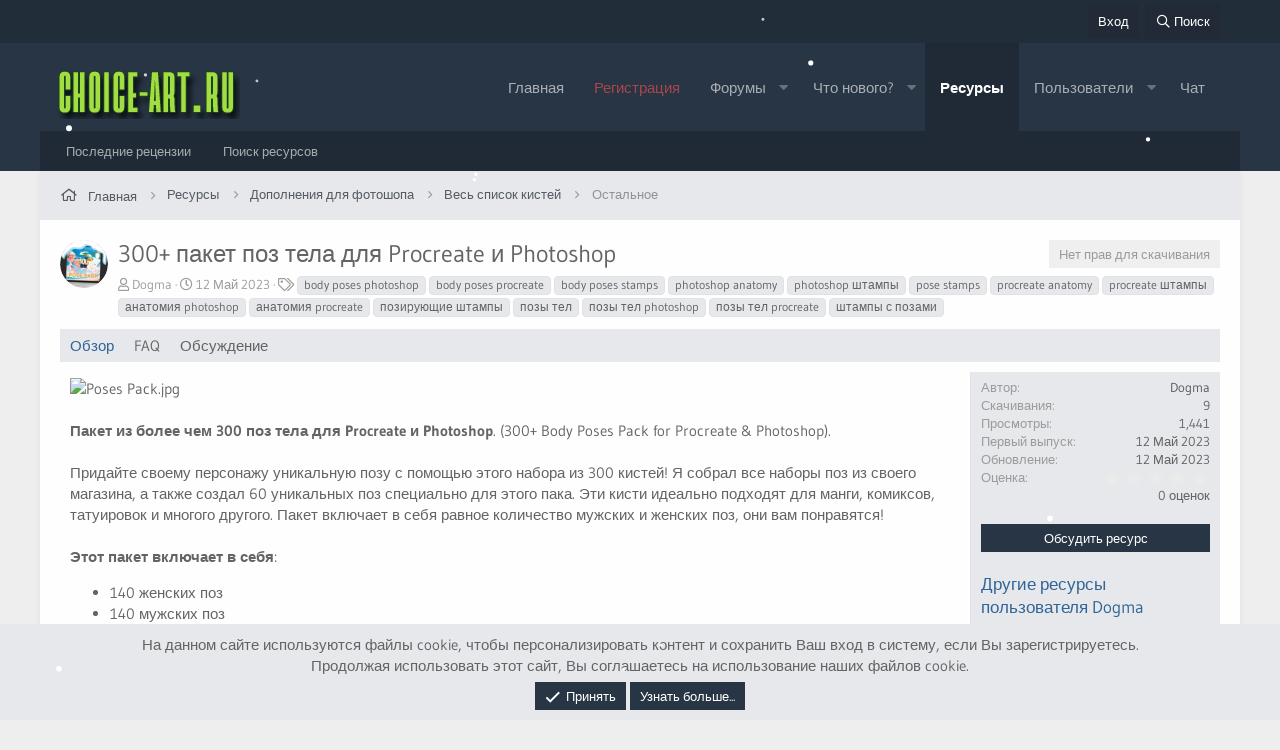

--- FILE ---
content_type: text/html; charset=utf-8
request_url: https://choice-art.ru/resources/300-paket-poz-tela-dlja-procreate-i-photoshop.8070/
body_size: 18760
content:
<!DOCTYPE html>
<html id="XF" lang="ru-RU" dir="LTR"
	data-app="public"
	data-template="xfrm_resource_view"
	data-container-key="xfrmCategory-70"
	data-content-key=""
	data-logged-in="false"
	data-cookie-prefix="xf_"
	data-csrf="1769098506,4250a1bac9c12693a22dffe7b24fd317"
	class="has-no-js template-xfrm_resource_view"
	 data-run-jobs="">
<head>
	
	<meta charset="utf-8" />
	<meta http-equiv="X-UA-Compatible" content="IE=Edge" />

	<meta name="viewport" content="width=device-width, initial-scale=1, viewport-fit=cover">
	

	
	<link rel="icon" href="/images/favicon-c.ico" type="image/x-icon" />
    <link rel="shortcut icon" href="/images/favicon-c.ico" type="image/x-icon" />

	
	
	

	
	<title>300+ Body Poses Pack for Procreate &amp; Photoshop | Все для Фотошопа</title>


	
		
            <meta name="robots" content="index,follow" />
        
	
		
		<meta name="description" content="Пакет из более чем 300 поз тела для Procreate и Photoshop. Придайте своему персонажу уникальную позу с помощью этого набора из 300 кистей! Я собрал все..." />
		<meta property="og:description" content="Пакет из более чем 300 поз тела для Procreate и Photoshop. Придайте своему персонажу уникальную позу с помощью этого набора из 300 кистей! Я собрал все наборы поз из своего магазина, а также создал 60 уникальных поз специально для этого пака. Эти кисти идеально подходят для манги, комиксов..." />
		<meta property="twitter:description" content="Пакет из более чем 300 поз тела для Procreate и Photoshop. Придайте своему персонажу уникальную позу с помощью этого набора из 300 кистей! Я собрал все наборы поз из своего магазина, а также..." />
	
	
		<meta property="og:url" content="https://choice-art.ru/resources/300-paket-poz-tela-dlja-procreate-i-photoshop.8070/" />
	
		<link rel="canonical" href="https://choice-art.ru/resources/300-paket-poz-tela-dlja-procreate-i-photoshop.8070/" />
	

	
		
	
	
	<meta property="og:site_name" content="Все для Фотошопа" />


	
	
		
	
	
	<meta property="og:type" content="website" />


	
	
		
	
	
	
		<meta property="og:title" content="300+ Body Poses Pack for Procreate &amp; Photoshop" />
		<meta property="twitter:title" content="300+ Body Poses Pack for Procreate &amp; Photoshop" />
	


	
	
	
	
		
	
	
	
		<meta property="og:image" content="https://choice-art.ru/styles/minty/xenforo/logo-metadata.png" />
		<meta property="twitter:image" content="https://choice-art.ru/styles/minty/xenforo/logo-metadata.png" />
		<meta property="twitter:card" content="summary" />
	


	

	
		<meta name="theme-color" content="#283544" />
	
	
	

	
	

	


	<link rel="preload" href="/styles/fonts/fa/fa-regular-400.woff2?_v=5.15.1" as="font" type="font/woff2" crossorigin="anonymous" />


	<link rel="preload" href="/styles/fonts/fa/fa-solid-900.woff2?_v=5.15.1" as="font" type="font/woff2" crossorigin="anonymous" />


<link rel="preload" href="/styles/fonts/fa/fa-brands-400.woff2?_v=5.15.1" as="font" type="font/woff2" crossorigin="anonymous" />

	<link rel="stylesheet" href="/css.php?css=public%3Anormalize.css%2Cpublic%3Afa.css%2Cpublic%3Acore.less%2Cpublic%3Aapp.less&amp;s=37&amp;l=4&amp;d=1769028231&amp;k=ea51f44bc366997dfd2a245e0006363c63dcffa0" />

	<link rel="stylesheet" href="/css.php?css=public%3Aanonreferrersystem_style.less%2Cpublic%3Aattachments.less%2Cpublic%3Alightbox.less%2Cpublic%3Anotices.less%2Cpublic%3Arating_stars.less%2Cpublic%3Ashare_controls.less%2Cpublic%3Astructured_list.less%2Cpublic%3Athholidays_holiday_9.less%2Cpublic%3Athholidays_snowstorm.less%2Cpublic%3Axfrm.less%2Cpublic%3Aextra.less&amp;s=37&amp;l=4&amp;d=1769028231&amp;k=2e5dbb61f35b170a0ccdbd418e1d24393dbe77b8" />

	
		<script src="/js/xf/preamble.min.js?_v=ff62d413"></script>
	


	
	
		<link rel="apple-touch-icon" href="https://choice-art.ru/styles/minty/xenforo/logo-metadata.png" />
	
		
	


</head>	
	
<body data-template="xfrm_resource_view">
		
<div class="p-pageWrapper" id="top">


<div class="p-staffBar">
	<div class="p-staffBar-inner">
		<div class="hScroller" data-xf-init="h-scroller">
			<div class="hScroller-scroll">
				

				

				

				
			</div>
		</div>

		<div class="p-nav-opposite">
			<div class="p-navgroup p-account p-navgroup--guest">
				
					<a href="/login/" class="p-navgroup-link p-navgroup-link--textual p-navgroup-link--logIn" data-xf-click="overlay">
						<span class="p-navgroup-linkText">Вход</span>
					</a>
					
				
			</div>

			<div class="p-navgroup p-discovery">
				<a href="/whats-new/"
					class="p-navgroup-link p-navgroup-link--iconic p-navgroup-link--whatsnew"
				    aria-label="Что нового?"
					title="Что нового?">
					<i aria-hidden="true"></i>
					<span class="p-navgroup-linkText">Что нового?</span>
				</a>

				
					<a href="/search/"
						class="p-navgroup-link p-navgroup-link--iconic p-navgroup-link--search"
						data-xf-click="menu"
						data-xf-key="/"
						aria-label="Поиск"
						aria-expanded="false"
						aria-haspopup="true"
						title="Поиск">
						<i aria-hidden="true"></i>
						<span class="p-navgroup-linkText">Поиск</span>
					</a>
					<div class="menu menu--structural menu--wide" data-menu="menu" aria-hidden="true">
						<form action="/search/search" method="post"
							class="menu-content"
							data-xf-init="quick-search">

							<h3 class="menu-header">Поиск</h3>
							
							<div class="menu-row">
								
									<div class="inputGroup inputGroup--joined">
										<input type="text" class="input" name="keywords" placeholder="Поиск..." aria-label="Поиск" data-menu-autofocus="true" />
										
			<select name="constraints" class="js-quickSearch-constraint input" aria-label="Search within">
				<option value="">Везде</option>
<option value="{&quot;search_type&quot;:&quot;resource&quot;}">Ресурсы</option>
<option value="{&quot;search_type&quot;:&quot;resource&quot;,&quot;c&quot;:{&quot;categories&quot;:[70],&quot;child_categories&quot;:1}}">Эта категория</option>

			</select>
		
									</div>
									
							</div>

							
							<div class="menu-row">
								<label class="iconic"><input type="checkbox"  name="c[title_only]" value="1" /><i aria-hidden="true"></i><span class="iconic-label">Искать только в заголовках</span></label>

							</div>
							
							<div class="menu-row">
								<div class="inputGroup">
									<span class="inputGroup-text" id="ctrl_search_menu_by_member">От:</span>
									<input type="text" class="input" name="c[users]" data-xf-init="auto-complete" placeholder="Пользователь" aria-labelledby="ctrl_search_menu_by_member" />
								</div>
							</div>
							<div class="menu-footer">
								<span class="menu-footer-controls">
									<button type="submit" class="button--primary button button--icon button--icon--search"><span class="button-text">Поиск</span></button>
									<a href="/search/" class="button"><span class="button-text">Расширенный поиск...</span></a>
								</span>
							</div>

							<input type="hidden" name="_xfToken" value="1769098506,4250a1bac9c12693a22dffe7b24fd317" />
						</form>
					</div>
				
			</div>
		</div>
	</div>
</div>


<header class="p-header" id="header">

	<div class="p-header-inner">
		<div class="p-header-content">

			
			<div class="p-header-logo p-header-logo--image">
					<a href="/">
					<img src="/styles/minty/xenforo/choice-logo.png"
						alt="Все для Фотошопа"
						 />
				</a>
			</div>
			

			
			
			<div class="offCanvasMenu offCanvasMenu--nav js-headerOffCanvasMenu" data-menu="menu" aria-hidden="true" data-ocm-builder="navigation">
				<div class="offCanvasMenu-backdrop" data-menu-close="true"></div>
				<div class="offCanvasMenu-content">
					<div class="offCanvasMenu-header">
						Меню
						<a class="offCanvasMenu-closer" data-menu-close="true" role="button" tabindex="0" aria-label="Закрыть"></a>
					</div>
					
						<div class="p-offCanvasRegisterLink">
							<div class="offCanvasMenu-linkHolder">
								<a href="/login/" class="offCanvasMenu-link" data-xf-click="overlay" data-menu-close="true">
									Вход
								</a>
							</div>
							<hr class="offCanvasMenu-separator" />
							
						</div>
					
					<div class="js-offCanvasNavTarget"></div>
				</div>
			</div>

			
				<nav class="p-nav">
						<a class="p-nav-menuTrigger" data-xf-click="off-canvas" data-menu=".js-headerOffCanvasMenu" role="button" tabindex="0">
							<i aria-hidden="true"></i>
							<span class="p-nav-menuText">Меню</span>
						</a>

						
							<div class="p-nav-smallLogo">
								<a href="/">
									<img src="/styles/minty/xenforo/logo-forum.png"
										alt="Все для Фотошопа"
									 />
								</a>
							</div>
						

						<div class="p-nav-scroller hScroller" data-xf-init="h-scroller">
							<div class="hScroller-scroll">
								<ul class="p-nav-list js-offCanvasNavSource">
								
									<li>
										

	<div class="p-navEl " >
		

			
	
	<a href="https://choice-art.ru"
		class="p-navEl-link "
		
		data-xf-key="1"
		data-nav-id="home">Главная</a>


			

		
		
	</div>


									</li>
								
									<li>
										

	<div class="p-navEl " >
		

			
	
	<a href="https://choice-art.ru/threads/registracija-na-nashem-resurse.8069/"
		class="p-navEl-link "
		 style="color: #fc5353;"
		data-xf-key="2"
		data-nav-id="dRegister">Регистрация</a>


			

		
		
	</div>


									</li>
								
									<li>
										

	<div class="p-navEl " data-has-children="true">
		

			
	
	<a href="/"
		class="p-navEl-link p-navEl-link--splitMenu "
		
		
		data-nav-id="forums">Форумы</a>


			<a data-xf-key="3"
				data-xf-click="menu"
				data-menu-pos-ref="< .p-navEl"
				class="p-navEl-splitTrigger"
				role="button"
				tabindex="0"
				aria-label="Toggle expanded"
				aria-expanded="false"
				aria-haspopup="true"></a>

		
		
			<div class="menu menu--structural" data-menu="menu" aria-hidden="true">
				<div class="menu-content">
					
						
	
	
	<a href="/whats-new/posts/"
		class="menu-linkRow u-indentDepth0 js-offCanvasCopy "
		
		
		data-nav-id="newPosts">Новые сообщения</a>

	

					
						
	
	
	<a href="/search/?type=post"
		class="menu-linkRow u-indentDepth0 js-offCanvasCopy "
		
		
		data-nav-id="searchForums">Поиск сообщений</a>

	

					
				</div>
			</div>
		
	</div>


									</li>
								
									<li>
										

	<div class="p-navEl " data-has-children="true">
		

			
	
	<a href="/whats-new/"
		class="p-navEl-link p-navEl-link--splitMenu "
		
		
		data-nav-id="whatsNew">Что нового?</a>


			<a data-xf-key="4"
				data-xf-click="menu"
				data-menu-pos-ref="< .p-navEl"
				class="p-navEl-splitTrigger"
				role="button"
				tabindex="0"
				aria-label="Toggle expanded"
				aria-expanded="false"
				aria-haspopup="true"></a>

		
		
			<div class="menu menu--structural" data-menu="menu" aria-hidden="true">
				<div class="menu-content">
					
						
	
	
	<a href="/whats-new/posts/"
		class="menu-linkRow u-indentDepth0 js-offCanvasCopy "
		 rel="nofollow"
		
		data-nav-id="whatsNewPosts">Новые сообщения</a>

	

					
						
	
	
	<a href="/whats-new/resources/"
		class="menu-linkRow u-indentDepth0 js-offCanvasCopy "
		 rel="nofollow"
		
		data-nav-id="xfrmNewResources">Новые ресурсы</a>

	

					
						
	
	
	<a href="/whats-new/latest-activity"
		class="menu-linkRow u-indentDepth0 js-offCanvasCopy "
		 rel="nofollow"
		
		data-nav-id="latestActivity">Последняя активность</a>

	

					
				</div>
			</div>
		
	</div>


									</li>
								
									<li>
										

	<div class="p-navEl is-selected" data-has-children="true">
		

			
	
	<a href="/resources/"
		class="p-navEl-link p-navEl-link--splitMenu "
		
		
		data-nav-id="xfrm">Ресурсы</a>


			<a data-xf-key="5"
				data-xf-click="menu"
				data-menu-pos-ref="< .p-navEl"
				class="p-navEl-splitTrigger"
				role="button"
				tabindex="0"
				aria-label="Toggle expanded"
				aria-expanded="false"
				aria-haspopup="true"></a>

		
		
			<div class="menu menu--structural" data-menu="menu" aria-hidden="true">
				<div class="menu-content">
					
						
	
	
	<a href="/resources/latest-reviews"
		class="menu-linkRow u-indentDepth0 js-offCanvasCopy "
		
		
		data-nav-id="xfrmLatestReviews">Последние рецензии</a>

	

					
						
	
	
	<a href="/search/?type=resource"
		class="menu-linkRow u-indentDepth0 js-offCanvasCopy "
		
		
		data-nav-id="xfrmSearchResources">Поиск ресурсов</a>

	

					
				</div>
			</div>
		
	</div>


									</li>
								
									<li>
										

	<div class="p-navEl " data-has-children="true">
		

			
	
	<a href="/members/"
		class="p-navEl-link p-navEl-link--splitMenu "
		
		
		data-nav-id="members">Пользователи</a>


			<a data-xf-key="6"
				data-xf-click="menu"
				data-menu-pos-ref="< .p-navEl"
				class="p-navEl-splitTrigger"
				role="button"
				tabindex="0"
				aria-label="Toggle expanded"
				aria-expanded="false"
				aria-haspopup="true"></a>

		
		
			<div class="menu menu--structural" data-menu="menu" aria-hidden="true">
				<div class="menu-content">
					
						
	
	
	<a href="/members/list/"
		class="menu-linkRow u-indentDepth0 js-offCanvasCopy "
		
		
		data-nav-id="registeredMembers">Зарегистрированные пользователи</a>

	

					
						
	
	
	<a href="/online/"
		class="menu-linkRow u-indentDepth0 js-offCanvasCopy "
		
		
		data-nav-id="currentVisitors">Текущие посетители</a>

	

					
				</div>
			</div>
		
	</div>


									</li>
								
									<li>
										

	<div class="p-navEl " >
		

			
	
	<a href="http://prestigechat.ru"
		class="p-navEl-link "
		
		data-xf-key="7"
		data-nav-id="chat">Чат</a>


			

		
		
	</div>


									</li>
								
								</ul>
							</div>
						</div>
				</nav>
			
		
			
		</div>
	</div>

	

</header>
	



	
	
		<div class="p-sectionLinks">
			<div class="p-sectionLinks-inner hScroller" data-xf-init="h-scroller">
				<div class="hScroller-scroll">
					<ul class="p-sectionLinks-list">
					
						<li>
							

	<div class="p-navEl " >
		

			
	
	<a href="/resources/latest-reviews"
		class="p-navEl-link "
		
		data-xf-key="alt+1"
		data-nav-id="xfrmLatestReviews">Последние рецензии</a>


			

		
		
	</div>


						</li>
					
						<li>
							

	<div class="p-navEl " >
		

			
	
	<a href="/search/?type=resource"
		class="p-navEl-link "
		
		data-xf-key="alt+2"
		data-nav-id="xfrmSearchResources">Поиск ресурсов</a>


			

		
		
	</div>


						</li>
					
					</ul>
				</div>
			</div>
		</div>
	




<div class="p-body">
	<div class="p-body-inner">
		<!--XF:EXTRA_OUTPUT-->
		
		
		
	
		<ul class="p-breadcrumbs "
			itemscope itemtype="https://schema.org/BreadcrumbList">
		
			

			
			
				
				
	<li itemprop="itemListElement" itemscope itemtype="https://schema.org/ListItem">
		<a href="https://choice-art.ru" itemprop="item">
			<span itemprop="name">Главная</span>
		</a>
		<meta itemprop="position" content="1" />
	</li>

			

			
				
				
	<li itemprop="itemListElement" itemscope itemtype="https://schema.org/ListItem">
		<a href="/resources/" itemprop="item">
			<span itemprop="name">Ресурсы</span>
		</a>
		<meta itemprop="position" content="2" />
	</li>

			
			
				
				
	<li itemprop="itemListElement" itemscope itemtype="https://schema.org/ListItem">
		<a href="/resources/categories/dopolnenija-dlja-fotoshopa.26/" itemprop="item">
			<span itemprop="name">Дополнения для фотошопа</span>
		</a>
		<meta itemprop="position" content="3" />
	</li>

			
				
				
	<li itemprop="itemListElement" itemscope itemtype="https://schema.org/ListItem">
		<a href="/resources/categories/ves-spisok-kistej.78/" itemprop="item">
			<span itemprop="name">Весь список кистей</span>
		</a>
		<meta itemprop="position" content="4" />
	</li>

			
				
				
	<li itemprop="itemListElement" itemscope itemtype="https://schema.org/ListItem">
		<a href="/resources/categories/ostalnoe.70/" itemprop="item">
			<span itemprop="name">Остальное</span>
		</a>
		<meta itemprop="position" content="5" />
	</li>

			

		
		</ul>
	

		
		
		
		

		

		

		
	<noscript><div class="blockMessage blockMessage--important blockMessage--iconic u-noJsOnly">JavaScript отключён. Чтобы полноценно использовать наш сайт, включите JavaScript в своём браузере.</div></noscript>

		
	<div class="blockMessage blockMessage--important blockMessage--iconic js-browserWarning" style="display: none">Вы используете устаревший браузер. Этот и другие сайты могут отображаться в нём некорректно.<br />Вам необходимо обновить браузер или попробовать использовать <a href="https://www.google.com/chrome/" target="_blank" rel="noopener">другой</a>.</div>


		
			<div class="p-body-header">
				
		<div class="contentRow contentRow--hideFigureNarrow">
			<span class="contentRow-figure">
				
					<span  class="avatar avatar--s"><img src="/data/resource_icons/8/8070.jpg?1683918245" alt="300+ пакет поз тела для Procreate и Photoshop" /></span>
				
			</span>
			<div class="contentRow-main">
				<div class="p-title">
					<h1 class="p-title-value">
						
							300+ пакет поз тела для Procreate и Photoshop
						
						
					</h1>
					
						<div class="p-title-pageAction">
							
								<span class="button is-disabled">Нет прав для скачивания</span>
							
						</div>
					
				</div>
				
					<div class="p-description">
						
							<ul class="listInline listInline--bullet">
								<li>
									<i class="fa--xf far fa-user" aria-hidden="true" title="Автор"></i>
									<span class="u-srOnly">Автор</span>

									<a href="/members/dogma.1/" class="username  u-concealed" dir="auto" itemprop="name" data-user-id="1" data-xf-init="member-tooltip"><span class="username--staff username--moderator username--admin">Dogma</span></a>
								</li>
								<li>
									<i class="fa--xf far fa-clock" aria-hidden="true" title="Дата создания"></i>
									<span class="u-srOnly">Дата создания</span>

									<a href="/resources/300-paket-poz-tela-dlja-procreate-i-photoshop.8070/" class="u-concealed"><time  class="u-dt" dir="auto" datetime="2023-05-12T22:04:05+0300" data-time="1683918245" data-date-string="12 Май 2023" data-time-string="22:04" title="12 Май 2023 в 22:04">12 Май 2023</time></a>
								</li>
								
									<li>

										

	

	<dl class="tagList tagList--resource-8070 ">
		<dt>
			
				
		<i class="fa--xf far fa-tags" aria-hidden="true" title="Теги"></i>
		<span class="u-srOnly">Теги</span>
	
			
		</dt>
		<dd>
			<span class="js-tagList">
				
					
						<a href="/tags/body-poses-photoshop/" class="tagItem tagItem--tag_body-poses-photoshop" dir="auto">
							body poses photoshop
						</a>
					
						<a href="/tags/body-poses-procreate/" class="tagItem tagItem--tag_body-poses-procreate" dir="auto">
							body poses procreate
						</a>
					
						<a href="/tags/body-poses-stamps/" class="tagItem tagItem--tag_body-poses-stamps" dir="auto">
							body poses stamps
						</a>
					
						<a href="/tags/photoshop-anatomy/" class="tagItem tagItem--tag_photoshop-anatomy" dir="auto">
							photoshop anatomy
						</a>
					
						<a href="/tags/photoshop-shtampy/" class="tagItem tagItem--tag_photoshop-shtampy" dir="auto">
							photoshop штампы
						</a>
					
						<a href="/tags/pose-stamps/" class="tagItem tagItem--tag_pose-stamps" dir="auto">
							pose stamps
						</a>
					
						<a href="/tags/procreate-anatomy/" class="tagItem tagItem--tag_procreate-anatomy" dir="auto">
							procreate anatomy
						</a>
					
						<a href="/tags/procreate-shtampy/" class="tagItem tagItem--tag_procreate-shtampy" dir="auto">
							procreate штампы
						</a>
					
						<a href="/tags/anatomija-photoshop/" class="tagItem tagItem--tag_anatomija-photoshop" dir="auto">
							анатомия photoshop
						</a>
					
						<a href="/tags/anatomija-procreate/" class="tagItem tagItem--tag_anatomija-procreate" dir="auto">
							анатомия procreate
						</a>
					
						<a href="/tags/pozirujuschie-shtampy/" class="tagItem tagItem--tag_pozirujuschie-shtampy" dir="auto">
							позирующие штампы
						</a>
					
						<a href="/tags/pozy-tel/" class="tagItem tagItem--tag_pozy-tel" dir="auto">
							позы тел
						</a>
					
						<a href="/tags/pozy-tel-photoshop/" class="tagItem tagItem--tag_pozy-tel-photoshop" dir="auto">
							позы тел photoshop
						</a>
					
						<a href="/tags/pozy-tel-procreate/" class="tagItem tagItem--tag_pozy-tel-procreate" dir="auto">
							позы тел procreate
						</a>
					
						<a href="/tags/shtampy-s-pozami/" class="tagItem tagItem--tag_shtampy-s-pozami" dir="auto">
							штампы с позами
						</a>
					
				
			</span>
		</dd>
	</dl>


									</li>
								
								
							</ul>
						
					</div>
				
			</div>
		</div>
	
			</div>
		

		<div class="p-body-main  ">
			

			<div class="p-body-content">
				
				<div class="p-body-pageContent">





	

	




	



	
		<div class="tabs tabs--standalone">
			<div class="hScroller" data-xf-init="h-scroller">
				<span class="hScroller-scroll">
					<a class="tabs-tab is-active" href="/resources/300-paket-poz-tela-dlja-procreate-i-photoshop.8070/">Обзор</a>
					
						
						
							<a class="tabs-tab " href="/resources/300-paket-poz-tela-dlja-procreate-i-photoshop.8070/field?field=04">FAQ</a>
						
						
						
						
						
							<a class="tabs-tab " href="/threads/300-paket-poz-tela-dlja-procreate-i-photoshop.8679/">Обсуждение</a>
						

					
				</span>
			</div>
		</div>
	





	







	
	
	


    
        
    




	
	
	
		
	
	
	


	
	
	
		
	
	
	


	
	
		
	
	
	


	
	










	
		
		

		
			<script class="js-extraPhrases" type="application/json">
			{
				"lightbox_close": "Закрыть",
				"lightbox_next": "Следующее",
				"lightbox_previous": "Предыдущее",
				"lightbox_error": "Запрашиваемое содержимое не может быть загружено. Пожалуйста, попробуйте позже.",
				"lightbox_start_slideshow": "Начать слайд-шоу",
				"lightbox_stop_slideshow": "Остановить слайд-шоу",
				"lightbox_full_screen": "Полный экран",
				"lightbox_thumbnails": "Миниатюры",
				"lightbox_download": "Скачать",
				"lightbox_share": "Поделиться",
				"lightbox_zoom": "Увеличить",
				"lightbox_new_window": "Новое окно",
				"lightbox_toggle_sidebar": "Скрыть боковую панель"
			}
			</script>
		
		
	


<div class="block">
	
	<div class="block-container">
		<div class="block-body lbContainer js-resourceBody"
			data-xf-init="lightbox"
			data-lb-id="resource-8070"
			data-lb-caption-desc="Dogma &middot; 12 Май 2023 в 22:04">

			<div class="resourceBody">
				<article class="resourceBody-main js-lbContainer">
					

	


					
						<div class="bbWrapper"><div class="bbImageWrapper  js-lbImage" title="Poses Pack.jpg"
		data-src="https://choice-art.ru/attachments/poses-pack-jpg.55242/" data-lb-sidebar-href="" data-lb-caption-extra-html="" data-single-image="1">
		<img src="https://choice-art.ru/attachments/poses-pack-jpg.55242/"
			data-url=""
			class="bbImage"
			data-zoom-target="1"
			style=""
			alt="Poses Pack.jpg"
			title="Poses Pack.jpg"
			width="500" height="334" loading="lazy" />
	</div><br />
<br />
<b>Пакет из более чем 300 поз тела для Procreate и Photoshop</b>. (300+ Body Poses Pack for Procreate &amp; Photoshop).<br />
<br />
Придайте своему персонажу уникальную позу с помощью этого набора из 300 кистей! Я собрал все наборы поз из своего магазина, а также создал 60 уникальных поз специально для этого пака. Эти кисти идеально подходят для манги, комиксов, татуировок и многого другого. Пакет включает в себя равное количество мужских и женских поз, они вам понравятся!<br />
<br />
<b>Этот пакет включает в себя</b>:<br />
<ul>
<li data-xf-list-type="ul">140 женских поз</li>
<li data-xf-list-type="ul">140 мужских поз</li>
<li data-xf-list-type="ul">20 романтических поз для пар</li>
</ul><br />
(Этот пакет работает для Procreate, Photoshop)<br />
<br />
<span class="mxr_block_glinks"><i class="fa fa-exclamation-triangle" aria-hidden="true"></i>Для просмотра ссылки <a href="/index.php?login/" title="Вход">Войди</a> <text>или</text> <a href="/index.php?register/" title="Регистрация">Зарегистрируйся</a></span><br />
<br />
<b>300+ пакет поз тела для Procreate и Photoshop</b>.<br />
<br />
Формат - BRUSHES, ABR<br />
Размер - 414.1 Mb</div>
					

					

	


					
						
							
							<ul class="attachmentList resourceBody-attachments">
								
									
										
	<li class="file file--linked">
		
			
	
		
		

		
		
	


			<a class="file-preview js-lbImage" href="/attachments/preview-01-jpg.55243/" target="_blank">
				<img src="/data/attachments/55/55243-b7817425229d09f1d9fdf55c1b52432f.jpg" alt="preview-01.jpg"
					width="120" height="80" loading="lazy" />
			</a>
		

		<div class="file-content">
			<div class="file-info">
				<span class="file-name" title="preview-01.jpg">preview-01.jpg</span>
				<div class="file-meta">
					109.9 KB &middot; Просмотры: 47
				</div>
			</div>
		</div>
	</li>

									
										
	<li class="file file--linked">
		
			
	
		
		

		
		
	


			<a class="file-preview js-lbImage" href="/attachments/preview-03-jpg.55245/" target="_blank">
				<img src="/data/attachments/55/55245-301ac3c965d45620dec918451758866e.jpg" alt="preview-03.jpg"
					width="120" height="80" loading="lazy" />
			</a>
		

		<div class="file-content">
			<div class="file-info">
				<span class="file-name" title="preview-03.jpg">preview-03.jpg</span>
				<div class="file-meta">
					100.5 KB &middot; Просмотры: 39
				</div>
			</div>
		</div>
	</li>

									
										
	<li class="file file--linked">
		
			
	
		
		

		
		
	


			<a class="file-preview js-lbImage" href="/attachments/preview-02-jpg.55244/" target="_blank">
				<img src="/data/attachments/55/55244-a5502e228ef61781ba52648489b8f836.jpg" alt="preview-02.jpg"
					width="120" height="80" loading="lazy" />
			</a>
		

		<div class="file-content">
			<div class="file-info">
				<span class="file-name" title="preview-02.jpg">preview-02.jpg</span>
				<div class="file-meta">
					124.1 KB &middot; Просмотры: 39
				</div>
			</div>
		</div>
	</li>

									
										
	<li class="file file--linked">
		
			
	
		
		

		
		
	


			<a class="file-preview js-lbImage" href="/attachments/preview-04-jpg.55246/" target="_blank">
				<img src="/data/attachments/55/55246-94ec4cce855028d618b66cc7613dd16d.jpg" alt="preview-04.jpg"
					width="120" height="80" loading="lazy" />
			</a>
		

		<div class="file-content">
			<div class="file-info">
				<span class="file-name" title="preview-04.jpg">preview-04.jpg</span>
				<div class="file-meta">
					110.4 KB &middot; Просмотры: 42
				</div>
			</div>
		</div>
	</li>

									
										
	<li class="file file--linked">
		
			
	
		
		

		
		
	


			<a class="file-preview js-lbImage" href="/attachments/preview-05-jpg.55247/" target="_blank">
				<img src="/data/attachments/55/55247-68d673f93587292110ddbd4a9b06265e.jpg" alt="preview-05.jpg"
					width="120" height="80" loading="lazy" />
			</a>
		

		<div class="file-content">
			<div class="file-info">
				<span class="file-name" title="preview-05.jpg">preview-05.jpg</span>
				<div class="file-meta">
					112.5 KB &middot; Просмотры: 36
				</div>
			</div>
		</div>
	</li>

									
										
	<li class="file file--linked">
		
			
	
		
		

		
		
	


			<a class="file-preview js-lbImage" href="/attachments/preview-06-jpg.55248/" target="_blank">
				<img src="/data/attachments/55/55248-929d5a47490c41200c066a832a9aa5d6.jpg" alt="preview-06.jpg"
					width="120" height="80" loading="lazy" />
			</a>
		

		<div class="file-content">
			<div class="file-info">
				<span class="file-name" title="preview-06.jpg">preview-06.jpg</span>
				<div class="file-meta">
					111 KB &middot; Просмотры: 30
				</div>
			</div>
		</div>
	</li>

									
										
	<li class="file file--linked">
		
			
	
		
		

		
		
	


			<a class="file-preview js-lbImage" href="/attachments/preview-07-jpg.55249/" target="_blank">
				<img src="/data/attachments/55/55249-ef3b16e1cfdf83b3f01fd32a62417a67.jpg" alt="preview-07.jpg"
					width="120" height="80" loading="lazy" />
			</a>
		

		<div class="file-content">
			<div class="file-info">
				<span class="file-name" title="preview-07.jpg">preview-07.jpg</span>
				<div class="file-meta">
					101.7 KB &middot; Просмотры: 31
				</div>
			</div>
		</div>
	</li>

									
										
	<li class="file file--linked">
		
			
	
		
		

		
		
	


			<a class="file-preview js-lbImage" href="/attachments/preview-08-jpg.55250/" target="_blank">
				<img src="/data/attachments/55/55250-46e9fc22f9732efdbead23007137e1d6.jpg" alt="preview-08.jpg"
					width="120" height="80" loading="lazy" />
			</a>
		

		<div class="file-content">
			<div class="file-info">
				<span class="file-name" title="preview-08.jpg">preview-08.jpg</span>
				<div class="file-meta">
					87.4 KB &middot; Просмотры: 40
				</div>
			</div>
		</div>
	</li>

									
								
							</ul>
						
					

					

					<div class="reactionsBar js-reactionsList ">
						
					</div>

					
				</article>

				<div class="resourceBody-sidebar">
					<div class="resourceSidebarGroup">
						<dl class="pairs pairs--justified">
							<dt>Автор</dt>
							<dd><a href="/members/dogma.1/" class="username " dir="auto" itemprop="name" data-user-id="1" data-xf-init="member-tooltip"><span class="username--staff username--moderator username--admin">Dogma</span></a></dd>
						</dl>
						
							<dl class="pairs pairs--justified">
								<dt>Скачивания</dt>
								<dd>9</dd>
							</dl>
						
						<dl class="pairs pairs--justified">
							<dt>Просмотры</dt>
							<dd>1,441</dd>
						</dl>
						<dl class="pairs pairs--justified">
							<dt>Первый выпуск</dt>
							<dd><time  class="u-dt" dir="auto" datetime="2023-05-12T22:04:05+0300" data-time="1683918245" data-date-string="12 Май 2023" data-time-string="22:04" title="12 Май 2023 в 22:04">12 Май 2023</time></dd>
						</dl>
						<dl class="pairs pairs--justified">
							<dt>Обновление</dt>
							<dd><time  class="u-dt" dir="auto" datetime="2023-05-12T22:04:05+0300" data-time="1683918245" data-date-string="12 Май 2023" data-time-string="22:04" title="12 Май 2023 в 22:04">12 Май 2023</time></dd>
						</dl>
						<dl class="pairs pairs--justified">
							<dt>Оценка</dt>
							<dd>
								
	<span class="ratingStarsRow ratingStarsRow--textBlock">
		
	

	<span class="ratingStars " title="0.00 звёзд">
		<span class="ratingStars-star"></span>
		<span class="ratingStars-star"></span>
		<span class="ratingStars-star"></span>
		<span class="ratingStars-star"></span>
		<span class="ratingStars-star"></span>
		<span class="u-srOnly">0.00 звёзд</span>
	</span>

		<span class="ratingStarsRow-text">
			0 оценок
		</span>
	</span>

							</dd>
						</dl>
					</div>

					
						<div class="resourceSidebarGroup resourceSidebarGroup--buttons">
							
								
									<a href="/threads/300-paket-poz-tela-dlja-procreate-i-photoshop.8679/" class="button--fullWidth button"><span class="button-text">Обсудить ресурс</span></a>
								

								

								
							
						</div>
					


					

					
						<div class="resourceSidebarGroup">
							<h4 class="resourceSidebarGroup-title">
								<a href="/resources/authors/dogma.1/">Другие ресурсы пользователя Dogma</a>
							</h4>
							<ul class="resourceSidebarList">
							
								<li>
									
	<div class="contentRow">
		<div class="contentRow-figure">
			
				<a href="/resources/linii-guash-akvarel-kisti-procreate.8241/" class="avatar avatar--xxs"><img src="/data/resource_icons/8/8241.jpg?1769036957" alt="Линии, гуашь, акварель - кисти Procreate" /></a>
			
		</div>
		<div class="contentRow-main contentRow-main--close">
			<a href="/resources/linii-guash-akvarel-kisti-procreate.8241/">Линии, гуашь, акварель - кисти Procreate</a>
			<div class="contentRow-lesser">Все необходимые инструменты для раскрашивания потрясающих акварельных рисунков (том 6).</div>
			
		</div>
	</div>

								</li>
							
								<li>
									
	<div class="contentRow">
		<div class="contentRow-figure">
			
				<a href="/resources/listja-akanta-100-trafaretov-kistej-dlja-linejnoj-grafiki.8240/" class="avatar avatar--xxs"><img src="/data/resource_icons/8/8240.jpg?1768205709" alt="Листья аканта - 100 трафаретов-кистей для линейной графики" /></a>
			
		</div>
		<div class="contentRow-main contentRow-main--close">
			<a href="/resources/listja-akanta-100-trafaretov-kistej-dlja-linejnoj-grafiki.8240/">Листья аканта - 100 трафаретов-кистей для линейной графики</a>
			<div class="contentRow-lesser">Набор штампов-кистей для контурной графики с изображением аканта.</div>
			
		</div>
	</div>

								</li>
							
								<li>
									
	<div class="contentRow">
		<div class="contentRow-figure">
			
				<a href="/resources/nabor-kistej-dlja-guashi-i-zhivopisi-ot-dehvida-cp-dlja-photoshop.8239/" class="avatar avatar--xxs"><img src="/data/resource_icons/8/8239.jpg?1766966076" alt="Набор кистей для гуаши и живописи от Дэвида CP для Photoshop" /></a>
			
		</div>
		<div class="contentRow-main contentRow-main--close">
			<a href="/resources/nabor-kistej-dlja-guashi-i-zhivopisi-ot-dehvida-cp-dlja-photoshop.8239/">Набор кистей для гуаши и живописи от Дэвида CP для Photoshop</a>
			<div class="contentRow-lesser">Набор кистей для рисования, вдохновленные гуашью и красками для влажной и сухой живописи.</div>
			
		</div>
	</div>

								</li>
							
								<li>
									
	<div class="contentRow">
		<div class="contentRow-figure">
			
				<a href="/resources/shrift-bf-konkret-grotesk-pro.8238/" class="avatar avatar--xxs"><img src="/data/resource_icons/8/8238.jpg?1766820966" alt="Шрифт - BF Konkret Grotesk Pro" /></a>
			
		</div>
		<div class="contentRow-main contentRow-main--close">
			<a href="/resources/shrift-bf-konkret-grotesk-pro.8238/">Шрифт - BF Konkret Grotesk Pro</a>
			<div class="contentRow-lesser">BF Konkret Grotesk Pro - это современный гротеск выполненный в прямолинейном стиле.</div>
			
		</div>
	</div>

								</li>
							
								<li>
									
	<div class="contentRow">
		<div class="contentRow-figure">
			
				<a href="/resources/nabor-kistej-dlja-pasteli-i-melka-ot-dehvida-cp-dlja-photoshop.8237/" class="avatar avatar--xxs"><img src="/data/resource_icons/8/8237.jpg?1766341585" alt="Набор кистей для пастели и мелка от Дэвида CP для Photoshop" /></a>
			
		</div>
		<div class="contentRow-main contentRow-main--close">
			<a href="/resources/nabor-kistej-dlja-pasteli-i-melka-ot-dehvida-cp-dlja-photoshop.8237/">Набор кистей для пастели и мелка от Дэвида CP для Photoshop</a>
			<div class="contentRow-lesser">Набор для рисования, вдохновлённые пастелью и мелками.</div>
			
		</div>
	</div>

								</li>
							
							</ul>
						</div>
					

					
						<div class="resourceSidebarGroup">
							<h4 class="resourceSidebarGroup-title">Поделиться ресурсом</h4>
							
								

	
		

		<div class="shareButtons shareButtons--iconic" data-xf-init="share-buttons" data-page-url="" data-page-title="" data-page-desc="" data-page-image="">
			

			<div class="shareButtons-buttons">
				
					
	
		<a class="shareButtons-button shareButtons-button--brand shareButtons-button--vk" data-href="https://vk.com/share.php?url={url}&title={title}">
			<i aria-hidden="true"></i>
			<span>Vk</span>
		</a>
	
	
		<a class="shareButtons-button shareButtons-button--brand shareButtons-button--ok" data-href="https://connect.ok.ru/dk?st.cmd=WidgetSharePreview&st.shareUrl={url}">
			<i aria-hidden="true"></i>
			<span>Ok</span>
		</a>
	
	
	
	
	


						<a class="shareButtons-button shareButtons-button--brand shareButtons-button--facebook" data-href="https://www.facebook.com/sharer.php?u={url}">
							<i aria-hidden="true"></i>
							<span>Facebook</span>
						</a>
					

					

					
						<a class="shareButtons-button shareButtons-button--brand shareButtons-button--reddit" data-href="https://reddit.com/submit?url={url}&amp;title={title}">
							<i aria-hidden="true"></i>
							<span>Reddit</span>
						</a>
					

					
						<a class="shareButtons-button shareButtons-button--brand shareButtons-button--pinterest" data-href="https://pinterest.com/pin/create/bookmarklet/?url={url}&amp;description={title}&amp;media={image}">
							<i aria-hidden="true"></i>
							<span>Pinterest</span>
						</a>
					

					

					
						<a class="shareButtons-button shareButtons-button--brand shareButtons-button--whatsApp" data-href="https://api.whatsapp.com/send?text={title}&nbsp;{url}">
							<i aria-hidden="true"></i>
							<span>WhatsApp</span>
						</a>
					

					

	
		<a class="shareButtons-button shareButtons-button--brand shareButtons-button--telegram" data-href="https://t.me/share/url?url={url}">
			<i aria-hidden="true"></i>
			<span>Telegram</span>
		</a>
	
	
		<a class="shareButtons-button shareButtons-button--brand shareButtons-button--viber" id="viber_share">
			<i aria-hidden="true"></i>
			<span>Viber</span>
		</a>
		
	
	
	
		<a class="shareButtons-button shareButtons-button--brand shareButtons-button--skype" data-href="https://web.skype.com/share?url={url}&text={title}">
			<i aria-hidden="true"></i>
			<span>Skype</span>
		</a>
	



					
						<a class="shareButtons-button shareButtons-button--share is-hidden"
							data-xf-init="web-share"
							data-title="" data-text="" data-url=""
							data-hide=".shareButtons-button:not(.shareButtons-button--share)">

							<i aria-hidden="true"></i>
							<span>Поделиться</span>
						</a>
					

					

	
		<a class="shareButtons-button shareButtons-button--brand shareButtons-button--gmail" data-href="https://mail.google.com/mail/?view=cm&su={title}&body={url}">
			<i aria-hidden="true"></i>
			<span>Google</span>
		</a>
	
	
		<a class="shareButtons-button shareButtons-button--brand shareButtons-button--yahoomail" data-href="http://compose.mail.yahoo.com/?to={url}&subject={title}&body={url}">
			<i aria-hidden="true"></i>
			<span>Yahoo</span>
		</a>
	
	


				
			</div>
		</div>
	

							
						</div>
					
				</div>
			</div>
		</div>
	</div>
</div>





	<div class="block-container">
		<h3 class="block-header">Похожие ресурсы</h3>
		<div class="block-body">
			<div class="structItemContainer">
				
					

	
	

	<div class="structItem structItem--resource   js-inlineModContainer js-resourceListItem-6788" data-author="Dogma">
		<div class="structItem-cell structItem-cell--icon structItem-cell--iconExpanded">
			<div class="structItem-iconContainer">
				
					<a href="/resources/clip-studio-paint-mega-paket.6788/" class="avatar avatar--s"><img src="/data/resource_icons/6/6788.jpg?1605973341" alt="Clip Studio Paint - мега пакет" /></a>
					<span class="avatar avatar--s avatar--separated structItem-secondaryIcon" data-user-id="1" title="Dogma">
			<img src="/data/avatars/s/0/1.jpg?1758914467" srcset="/data/avatars/m/0/1.jpg?1758914467 2x" alt="Dogma" class="avatar-u1-s" width="48" height="48" loading="lazy" /> 
		</span>
				
			</div>
		</div>
		<div class="structItem-cell structItem-cell--main" data-xf-init="touch-proxy">
			

			<div class="structItem-title">
				
				<a href="/resources/clip-studio-paint-mega-paket.6788/" class="" data-tp-primary="on">Clip Studio Paint - мега пакет</a>
				
				
			</div>

			<div class="structItem-minor">
				

				
					<ul class="structItem-parts">
						<li><a href="/members/dogma.1/" class="username " dir="auto" itemprop="name" data-user-id="1" data-xf-init="member-tooltip"><span class="username--staff username--moderator username--admin">Dogma</span></a></li>
						<li class="structItem-startDate"><a href="/resources/clip-studio-paint-mega-paket.6788/" rel="nofollow"><time  class="u-dt" dir="auto" datetime="2020-11-21T18:42:21+0300" data-time="1605973341" data-date-string="21 Ноя 2020" data-time-string="18:42" title="21 Ноя 2020 в 18:42">21 Ноя 2020</time></a></li>
						
							<li><a href="/resources/categories/ostalnoe.70/">Остальное</a></li>
						
					</ul>
				
			</div>

			
				<div class="structItem-resourceTagLine">Набор кистей для рисования для Clip Studio Paint.</div>
			
		</div>
		<div class="structItem-cell structItem-cell--resourceMeta">
			<div class="structItem-metaItem  structItem-metaItem--rating">
				
	<span class="ratingStarsRow ratingStarsRow--justified">
		
	

	<span class="ratingStars ratingStars--larger" title="0.00 звёзд">
		<span class="ratingStars-star"></span>
		<span class="ratingStars-star"></span>
		<span class="ratingStars-star"></span>
		<span class="ratingStars-star"></span>
		<span class="ratingStars-star"></span>
		<span class="u-srOnly">0.00 звёзд</span>
	</span>

		<span class="ratingStarsRow-text">
			0 оценок
		</span>
	</span>

			</div>

			
				<dl class="pairs pairs--justified structItem-minor structItem-metaItem structItem-metaItem--downloads">
					<dt>Скачивания</dt>
					<dd>5</dd>
				</dl>
			
			<dl class="pairs pairs--justified structItem-minor structItem-metaItem structItem-metaItem--lastUpdate">
				<dt>Обновлено</dt>
				<dd><a href="/resources/clip-studio-paint-mega-paket.6788/updates" class="u-concealed"><time  class="u-dt" dir="auto" datetime="2020-11-21T18:42:21+0300" data-time="1605973341" data-date-string="21 Ноя 2020" data-time-string="18:42" title="21 Ноя 2020 в 18:42">21 Ноя 2020</time></a></dd>
			</dl>
		</div>
	</div>

				
					

	
	

	<div class="structItem structItem--resource   js-inlineModContainer js-resourceListItem-8224" data-author="Dogma">
		<div class="structItem-cell structItem-cell--icon structItem-cell--iconExpanded">
			<div class="structItem-iconContainer">
				
					<a href="/resources/50-nabor-kistej-poz-muzhskogo-personazha-dlja-photoshop-i-procreate.8224/" class="avatar avatar--s"><img src="/data/resource_icons/8/8224.jpg?1755946128" alt="50 набор кистей поз мужского персонажа для Photoshop и Procreate" /></a>
					<span class="avatar avatar--s avatar--separated structItem-secondaryIcon" data-user-id="1" title="Dogma">
			<img src="/data/avatars/s/0/1.jpg?1758914467" srcset="/data/avatars/m/0/1.jpg?1758914467 2x" alt="Dogma" class="avatar-u1-s" width="48" height="48" loading="lazy" /> 
		</span>
				
			</div>
		</div>
		<div class="structItem-cell structItem-cell--main" data-xf-init="touch-proxy">
			

			<div class="structItem-title">
				
				<a href="/resources/50-nabor-kistej-poz-muzhskogo-personazha-dlja-photoshop-i-procreate.8224/" class="" data-tp-primary="on">50 набор кистей поз мужского персонажа для Photoshop и Procreate</a>
				
				
			</div>

			<div class="structItem-minor">
				

				
					<ul class="structItem-parts">
						<li><a href="/members/dogma.1/" class="username " dir="auto" itemprop="name" data-user-id="1" data-xf-init="member-tooltip"><span class="username--staff username--moderator username--admin">Dogma</span></a></li>
						<li class="structItem-startDate"><a href="/resources/50-nabor-kistej-poz-muzhskogo-personazha-dlja-photoshop-i-procreate.8224/" rel="nofollow"><time  class="u-dt" dir="auto" datetime="2025-08-23T13:48:48+0300" data-time="1755946128" data-date-string="23 Авг 2025" data-time-string="13:48" title="23 Авг 2025 в 13:48">23 Авг 2025</time></a></li>
						
							<li><a href="/resources/categories/ostalnoe.70/">Остальное</a></li>
						
					</ul>
				
			</div>

			
				<div class="structItem-resourceTagLine">Набор кистей для создания поз персонажей, мужская версия.</div>
			
		</div>
		<div class="structItem-cell structItem-cell--resourceMeta">
			<div class="structItem-metaItem  structItem-metaItem--rating">
				
	<span class="ratingStarsRow ratingStarsRow--justified">
		
	

	<span class="ratingStars ratingStars--larger" title="0.00 звёзд">
		<span class="ratingStars-star"></span>
		<span class="ratingStars-star"></span>
		<span class="ratingStars-star"></span>
		<span class="ratingStars-star"></span>
		<span class="ratingStars-star"></span>
		<span class="u-srOnly">0.00 звёзд</span>
	</span>

		<span class="ratingStarsRow-text">
			0 оценок
		</span>
	</span>

			</div>

			
				<dl class="pairs pairs--justified structItem-minor structItem-metaItem structItem-metaItem--downloads">
					<dt>Скачивания</dt>
					<dd>1</dd>
				</dl>
			
			<dl class="pairs pairs--justified structItem-minor structItem-metaItem structItem-metaItem--lastUpdate">
				<dt>Обновлено</dt>
				<dd><a href="/resources/50-nabor-kistej-poz-muzhskogo-personazha-dlja-photoshop-i-procreate.8224/updates" class="u-concealed"><time  class="u-dt" dir="auto" datetime="2025-08-23T13:48:48+0300" data-time="1755946128" data-date-string="23 Авг 2025" data-time-string="13:48" title="23 Авг 2025 в 13:48">23 Авг 2025</time></a></dd>
			</dl>
		</div>
	</div>

				
			</div>
		</div>
	</div>
</div>
				
			</div>

			
		</div>

		
		
		
	
		<ul class="p-breadcrumbs p-breadcrumbs--bottom"
			itemscope itemtype="https://schema.org/BreadcrumbList">
		
			

			
			
				
				
	<li itemprop="itemListElement" itemscope itemtype="https://schema.org/ListItem">
		<a href="https://choice-art.ru" itemprop="item">
			<span itemprop="name">Главная</span>
		</a>
		<meta itemprop="position" content="1" />
	</li>

			

			
				
				
	<li itemprop="itemListElement" itemscope itemtype="https://schema.org/ListItem">
		<a href="/resources/" itemprop="item">
			<span itemprop="name">Ресурсы</span>
		</a>
		<meta itemprop="position" content="2" />
	</li>

			
			
				
				
	<li itemprop="itemListElement" itemscope itemtype="https://schema.org/ListItem">
		<a href="/resources/categories/dopolnenija-dlja-fotoshopa.26/" itemprop="item">
			<span itemprop="name">Дополнения для фотошопа</span>
		</a>
		<meta itemprop="position" content="3" />
	</li>

			
				
				
	<li itemprop="itemListElement" itemscope itemtype="https://schema.org/ListItem">
		<a href="/resources/categories/ves-spisok-kistej.78/" itemprop="item">
			<span itemprop="name">Весь список кистей</span>
		</a>
		<meta itemprop="position" content="4" />
	</li>

			
				
				
	<li itemprop="itemListElement" itemscope itemtype="https://schema.org/ListItem">
		<a href="/resources/categories/ostalnoe.70/" itemprop="item">
			<span itemprop="name">Остальное</span>
		</a>
		<meta itemprop="position" content="5" />
	</li>

			

		
		</ul>
	

		
	</div>
</div>


<div class="pre-footer">
	<div class="pre-footer-inner">
		<div class="pre-footer--column -about">
			<h3>О форуме</h3>
			<div class="pre-footer--content">
				<p>
					Choice-art.ru - русскоязычное сообщество для любителей графического редактора фотошоп и графики для дизайна. У нас есть из чего выбрать! Также у нас можно найти новых друзей, общение и проводить совместное времяпрепровождение с пользой.<br>
Добро пожаловать в наше сообщество :)
				</p>
			</div>
		</div>
		<div class="pre-footer--column">
			<h3>Полезно знать</h3>
			<div class="pre-footer--content">
				<ul class="pre-footer--links">
					<li><a href="https://choice-art.ru/threads/pravoobladateljam.6397/">Правообладателям</a></li>
<li><a href="https://choice-art.ru/threads/forumnaja-valjuta.4973/">Форумная валюта</a></li>
<li><a href="https://choice-art.ru/threads/reklama-na-forume.103/">Реклама на форуме</a></li>
<li><a href="https://choice-art.ru/threads/registracija-na-nashem-resurse.8069/">Платная регистрация</a></li>
				</ul>
			</div>
		</div>
		<div class="pre-footer--column">
			<h3>Быстрые ссылки</h3>
			<div class="pre-footer--content">
				<ul class="pre-footer--links">
					<li><a href="https://choice-art.ru/resources/categories/shrifty-dlja-fotoshopa.4/">Библиотека шрифтов</a></li>
<li><a href="https://choice-art.ru/resources/categories/kisti-dlja-procreate.80/">Кисти для Procreate</a></li>
<li><a href="https://choice-art.ru/pages/actions-list/">Экшены для Photoshop</a></li>
<li><a href="https://choice-art.ru/forums/chaty-onlajn.12/">Онлайн чаты знакомств</a></li>
				</ul>
			</div>
		</div>
		<div class="pre-footer--column">
			<h3>Чойс арт в соцсетях</h3>
			<div class="pre-footer--content">
				<ul class="pre-footer--social">
				<li><noindex><a rel="nofollow" href="https://boosty.to/slot78"target="_blank" class="-mes_blogger"><i class="fab fa-blogger"></i></a></noindex></li>
                <li><noindex><a rel="nofollow" href="https://vk.com/choice_art_ru"target="_blank" class="-vkontakte"><i class="fab fa-vk"></i></a></noindex></li>
				<li><noindex><a rel="nofollow" href="https://twitter.com/Choice_Art_ru"target="_blank" class="-twitter"><i class="fab fa-twitter"></i></a></noindex></li>
				<li><noindex><a rel="nofollow" href="https://ok.ru/group/54622809424117"target="_blank" class="-odnoklassniki"><i class="fab fa-odnoklassniki"></i></a></noindex></li>
                <li><noindex><a rel="nofollow" href="https://t.me/choice_art_ru"target="_blank" class="-telegram"><i class="fab fa-telegram"></i></a></noindex></li>
					
			</ul>
			</div>
		</div>
	</div>
</div>


<footer class="p-footer" id="footer">
	<div class="p-footer-inner">

		<div class="p-footer-row">
			
				<div class="p-footer-row-main">
					<ul class="p-footer-linkList">
					
						
							<li><a href="/misc/style" data-xf-click="overlay"
								data-xf-init="tooltip" title="Выбор стиля" rel="nofollow">
								<i class="fa--xf far fa-paint-brush" aria-hidden="true"></i> Мятный (стиль)
							</a></li>
						
						
							<li><a href="/misc/language" data-xf-click="overlay"
								data-xf-init="tooltip" title="Выбор языка" rel="nofollow">
								<i class="fa--xf far fa-globe" aria-hidden="true"></i> Russian (RU)</a></li>
						
					
					</ul>
					<ul class="p-footer-linkList">
					
						
							<li><a href="/misc/contact" data-xf-click="overlay">Обратная связь</a></li>
						
					

					
						<li><a href="/help/terms/">Условия и правила</a></li>
					

					
						<li><a href="/help/privacy-policy/">Политика конфиденциальности</a></li>
					

					
						<li><a href="/help/">Помощь</a></li>
					

					
						<li><a href="https://choice-art.ru">Главная</a></li>
					

					<li><a href="/forums/-/index.rss" target="_blank" class="p-footer-rssLink" title="RSS"><span aria-hidden="true"><i class="fa--xf far fa-rss" aria-hidden="true"></i><span class="u-srOnly">RSS</span></span></a></li>
				</ul>
				</div>
			
			<div class="p-footer-row-opposite">
				
					<div class="p-footer-copyright">
					
										
						<a href="https://choice-art.ru/threads/o-nas-forum-po-dizajnu.7974/"><font color="516984">Все для Фотошопа</font></a><br>
                       
						<font color="516984">© Copyright 2016-2026 </font><i class="fa fa-heart" style="color:rgb(125, 182, 32); padding:0 2px;"></i>
					<br>
						
						
						<div style="visibility:hidden;">
				<STYLE TYPE="text/css"><!--
#banners a img {     
opacity:0.3; -moz-opacity:0.3; filter:alpha(opacity=40);     
}     

#banners a:hover img {     
opacity:1.0; -moz-opacity:1.0; filter:alpha(opacity=100);     
}
--></STYLE>
<div id="banners">	
				
						<noindex><!--LiveInternet counter--><script type="text/javascript">
document.write("<a href='//www.liveinternet.ru/click' "+
"target=_blank><img src='//counter.yadro.ru/hit?t24.5;r"+
escape(document.referrer)+((typeof(screen)=="undefined")?"":
";s"+screen.width+"*"+screen.height+"*"+(screen.colorDepth?
screen.colorDepth:screen.pixelDepth))+";u"+escape(document.URL)+
";"+Math.random()+
"' alt='' title='LiveInternet: показано число посетителей за"+
" сегодня' "+
"border='0' width='88' height='15'><\/a>")
</script><!--/LiveInternet-->
							
							
</noindex>	
	
	<noindex>
<!--top.vmeste.eu--> <a rel="nofollow" href="https://vmeste.eu/top" target="_blank"><img src="https://vmeste.eu/top?act=img&siteid=42714&n=0&counters=" border=0 width=0 height=0 alt=""></a> <!--/top.vmeste.eu-->
</noindex>
					</div>		
				</div>
		
						
						
						
									
						
	</div>
		
			</div>
		</div>
		

		
	</div>
</footer>

</div> <!-- closing p-pageWrapper -->

<div class="u-bottomFixer js-bottomFixTarget">
	
	
		
	
		
		
		

		<ul class="notices notices--bottom_fixer  js-notices"
			data-xf-init="notices"
			data-type="bottom_fixer"
			data-scroll-interval="6">

			
				
	<li class="notice js-notice notice--primary notice--cookie"
		data-notice-id="-1"
		data-delay-duration="0"
		data-display-duration="0"
		data-auto-dismiss="0"
		data-visibility="">

		
		<div class="notice-content">
			
			<div class="u-alignCenter">
	На данном сайте используются файлы cookie, чтобы персонализировать контент и сохранить Ваш вход в систему, если Вы зарегистрируетесь.<br />
Продолжая использовать этот сайт, Вы соглашаетесь на использование наших файлов cookie.
</div>

<div class="u-inputSpacer u-alignCenter">
	<a href="/account/dismiss-notice" class="js-noticeDismiss button--notice button button--icon button--icon--confirm"><span class="button-text">Принять</span></a>
	<a href="/help/cookies" class="button--notice button"><span class="button-text">Узнать больше...</span></a>
</div>
		</div>
	</li>

			
		</ul>
	

	
</div>


	<div class="u-scrollButtons js-scrollButtons" data-trigger-type="up">
		<a href="#top" class="button--scroll button" data-xf-click="scroll-to"><span class="button-text"><i class="fa--xf far fa-arrow-up" aria-hidden="true"></i><span class="u-srOnly">Сверху</span></span></a>
		
	</div>



	<script src="/js/vendor/jquery/jquery-3.5.1.min.js?_v=ff62d413"></script>
	<script src="/js/vendor/vendor-compiled.js?_v=ff62d413"></script>
	<script src="/js/xf/core-compiled.js?_v=ff62d413"></script>
	<script src="/data/js/inc_140e34a02d2c06edbac553794d30e124.js?_v=ff62d413"></script>
<script>

			var buttonID = "viber_share";
			var text = "{title}";
			document.getElementById(buttonID)
				.setAttribute('href', "https://3p3x.adj.st/?adjust_t=u783g1_kw9yml&adjust_fallback=https%3A%2F%2Fwww.viber.com%2F%3Futm_source%3DPartner%26utm_medium%3DSharebutton%26utm_campaign%3DDefualt&adjust_campaign=Sharebutton&adjust_deeplink=" + encodeURIComponent("viber://forward?text=" + encodeURIComponent(text + " " + window.location.href)));
		
</script>

	<script>
		jQuery.extend(true, XF.config, {
			// 
			userId: 0,
			enablePush: true,
			pushAppServerKey: 'BHX4SwRJp8SrjU39w3QhEICZZkZpGiYStGYBxYzL6Zmql325+2wNKbaUEfAaVAiLRFoJXmYyyK4buiRUstV2ApE=',
			url: {
				fullBase: 'https://choice-art.ru/',
				basePath: '/',
				css: '/css.php?css=__SENTINEL__&s=37&l=4&d=1769028231',
				keepAlive: '/login/keep-alive'
			},
			cookie: {
				path: '/',
				domain: '',
				prefix: 'xf_',
				secure: true
			},
			cacheKey: 'fb766ed3cf2df04de82c3dfa1c4f4467',
			csrf: '1769098506,4250a1bac9c12693a22dffe7b24fd317',
			js: {"\/data\/js\/inc_140e34a02d2c06edbac553794d30e124.js?_v=ff62d413":true},
			css: {"public:anonreferrersystem_style.less":true,"public:attachments.less":true,"public:lightbox.less":true,"public:notices.less":true,"public:rating_stars.less":true,"public:share_controls.less":true,"public:structured_list.less":true,"public:thholidays_holiday_9.less":true,"public:thholidays_snowstorm.less":true,"public:xfrm.less":true,"public:extra.less":true},
			time: {
				now: 1769098506,
				today: 1769029200,
				todayDow: 4,
				tomorrow: 1769115600,
				yesterday: 1768942800,
				week: 1768510800
			},
			borderSizeFeature: '3px',
			fontAwesomeWeight: 'r',
			enableRtnProtect: true,
			enableFormSubmitSticky: true,
			uploadMaxFilesize: 209715200,
			allowedVideoExtensions: ["m4v","mov","mp4","mp4v","mpeg","mpg","ogv","webm"],
			allowedAudioExtensions: ["mp3","ogg","wav"],
			shortcodeToEmoji: true,
			visitorCounts: {
				conversations_unread: '0',
				alerts_unviewed: '0',
				total_unread: '0',
				title_count: true,
				icon_indicator: true
			},
			jsState: {},
			publicMetadataLogoUrl: 'https://choice-art.ru/styles/minty/xenforo/logo-metadata.png',
			publicPushBadgeUrl: 'https://choice-art.ru/styles/default/xenforo/bell.png'
		});

		jQuery.extend(XF.phrases, {
			// 
			date_x_at_time_y: "{date} в {time}",
			day_x_at_time_y:  "{day} в {time}",
			yesterday_at_x:   "Вчера в {time}",
			x_minutes_ago:    "{minutes} мин. назад",
			one_minute_ago:   "1 минуту назад",
			a_moment_ago:     "Только что",
			today_at_x:       "Сегодня в {time}",
			in_a_moment:      "В настоящее время",
			in_a_minute:      "Менее минуты назад",
			in_x_minutes:     "Через {minutes} мин.",
			later_today_at_x: "Сегодня в {time}",
			tomorrow_at_x:    "Завтра в {time}",

			day0: "Воскресенье",
			day1: "Понедельник",
			day2: "Вторник",
			day3: "Среда",
			day4: "Четверг",
			day5: "Пятница",
			day6: "Суббота",

			dayShort0: "Вос",
			dayShort1: "Пон",
			dayShort2: "Вто",
			dayShort3: "Сре",
			dayShort4: "Чет",
			dayShort5: "Пят",
			dayShort6: "Суб",

			month0: "Январь",
			month1: "Февраль",
			month2: "Март",
			month3: "Апрель",
			month4: "Май",
			month5: "Июнь",
			month6: "Июль",
			month7: "Август",
			month8: "Сентябрь",
			month9: "Октябрь",
			month10: "Ноябрь",
			month11: "Декабрь",

			active_user_changed_reload_page: "Ваша сессия истекла. Перезагрузите страницу.",
			server_did_not_respond_in_time_try_again: "Сервер не ответил вовремя. Пожалуйста, попробуйте снова.",
			oops_we_ran_into_some_problems: "Упс! Мы столкнулись с некоторыми проблемами.",
			oops_we_ran_into_some_problems_more_details_console: "Упс! Мы столкнулись с некоторыми проблемами. Пожалуйста, попробуйте позже. Более детальную информацию об ошибке Вы можете посмотреть в консоли браузера.",
			file_too_large_to_upload: "Файл слишком большой для загрузки.",
			uploaded_file_is_too_large_for_server_to_process: "Загруженный файл слишком большой для обработки сервером.",
			files_being_uploaded_are_you_sure: "Файлы все ещё загружаются. Вы действительно хотите отправить эту форму?",
			attach: "Прикрепить файлы",
			rich_text_box: "Текстовое поле с поддержкой форматирования",
			close: "Закрыть",
			link_copied_to_clipboard: "Ссылка скопирована в буфер обмена.",
			text_copied_to_clipboard: "Скопировано",
			loading: "Загрузка...",

			processing: "Обработка",
			'processing...': "Обработка...",

			showing_x_of_y_items: "Показано {count} из {total} элементов",
			showing_all_items: "Показаны все элементы",
			no_items_to_display: "Нет элементов для отображения",

			number_button_up: "Увеличить",
			number_button_down: "Уменьшить",

			push_enable_notification_title: "Push-уведомления для сайта Все для Фотошопа успешно активированы",
			push_enable_notification_body: "Спасибо за активацию push-уведомлений!"
		});
	</script>

	<form style="display:none" hidden="hidden">
		<input type="text" name="_xfClientLoadTime" value="" id="_xfClientLoadTime" title="_xfClientLoadTime" tabindex="-1" />
	</form>

	


	
	
	  <script type="text/javascript">
		function addLink() {
			var body_element = document.getElementsByTagName('body')[0];
			var selection = window.getSelection();
			//var pagelink = "[url="+document.location.href+"]© [/url]";
			var pagelink = "<br>© Источник: "+document.location.href+"";
			var copytext = selection + pagelink;
			var newdiv = document.createElement('div');
			newdiv.style.position='absolute';
			newdiv.style.left='-99999px';
			body_element.appendChild(newdiv);
			newdiv.innerHTML = copytext;
			selection.selectAllChildren(newdiv);
			window.setTimeout(function() {
			body_element.removeChild(newdiv);
			},0);
		}
		document.oncopy = addLink;
	  </script>
	

	

	

	

	


	

	<script type="text/template" id="xfReactTooltipTemplate">
		<div class="tooltip-content-inner">
			<div class="reactTooltip">
				
					<a href="#" class="reaction reaction--1" data-reaction-id="1"><i aria-hidden="true"></i><img src="[data-uri]" class="reaction-sprite js-reaction" alt="Мне нравится" title="Мне нравится" data-xf-init="tooltip" data-extra-class="tooltip--basic tooltip--noninteractive" /></a>
				
					<a href="#" class="reaction reaction--2" data-reaction-id="2"><i aria-hidden="true"></i><img src="[data-uri]" class="reaction-sprite js-reaction" alt="Люблю это" title="Люблю это" data-xf-init="tooltip" data-extra-class="tooltip--basic tooltip--noninteractive" /></a>
				
					<a href="#" class="reaction reaction--3" data-reaction-id="3"><i aria-hidden="true"></i><img src="[data-uri]" class="reaction-sprite js-reaction" alt="Хахаха" title="Хахаха" data-xf-init="tooltip" data-extra-class="tooltip--basic tooltip--noninteractive" /></a>
				
					<a href="#" class="reaction reaction--4" data-reaction-id="4"><i aria-hidden="true"></i><img src="[data-uri]" class="reaction-sprite js-reaction" alt="Вот это да!" title="Вот это да!" data-xf-init="tooltip" data-extra-class="tooltip--basic tooltip--noninteractive" /></a>
				
					<a href="#" class="reaction reaction--5" data-reaction-id="5"><i aria-hidden="true"></i><img src="[data-uri]" class="reaction-sprite js-reaction" alt="Печальный" title="Печальный" data-xf-init="tooltip" data-extra-class="tooltip--basic tooltip--noninteractive" /></a>
				
					<a href="#" class="reaction reaction--6" data-reaction-id="6"><i aria-hidden="true"></i><img src="[data-uri]" class="reaction-sprite js-reaction" alt="Сердитый" title="Сердитый" data-xf-init="tooltip" data-extra-class="tooltip--basic tooltip--noninteractive" /></a>
				
					<a href="#" class="reaction reaction--7" data-reaction-id="7"><i aria-hidden="true"></i><img src="[data-uri]" class="reaction-sprite js-reaction" alt="Мне не нравится" title="Мне не нравится" data-xf-init="tooltip" data-extra-class="tooltip--basic tooltip--noninteractive" /></a>
				
			</div>
		</div>
	</script>



	
	
		
			
	<script class="js-thHolidaysSnowstormOptions"
			type="application/json">
			{"enabled":"1","snowflakes":"15","maxVelocity":"1","maxSize":"2","minSize":"1"}
	</script>
	
	<canvas class="js-thHolidaysSnowstormCanvas" data-xf-init="th-holidays-snowstorm"></canvas>
	

		
		
	



	<script type="application/ld+json">
	{
		"@context": "https://schema.org",
		"@type": "CreativeWork",
		"@id": "https:\/\/choice-art.ru\/resources\/300-paket-poz-tela-dlja-procreate-i-photoshop.8070\/",
		"name": "300+ пакет поз тела для Procreate и Photoshop",
		"headline": "300+ пакет поз тела для Procreate и Photoshop",
		"alternativeHeadline": "Придайте своему персонажу уникальную позу (мужские и женские позы).",
		"description": "Пакет из более чем 300 поз тела для Procreate и Photoshop. Придайте своему персонажу уникальную позу с помощью этого набора из 300 кистей! Я собрал все наборы поз из своего магазина, а также создал 60 уникальных поз специально для этого пака. Эти кисти идеально подходят для манги, комиксов, татуировок и многого другого. Пакет включает в себя равное количество мужских и женских поз, они вам понравятся!",
		
		
			"thumbnailUrl": "https:\/\/choice-art.ru\/data\/resource_icons\/8\/8070.jpg?1683918245",
		
		"dateCreated": "2023-05-12T22:04:05+03:00",
		"dateModified": "2023-05-12T22:04:05+03:00",
		
		
			"discussionUrl": "https:\/\/choice-art.ru\/threads\/300-paket-poz-tela-dlja-procreate-i-photoshop.8679\/",
		
		"author": {
			"@type": "Person",
			"name": "Dogma"
		}
	}
	</script>


</div>
	
</body>
</html>









